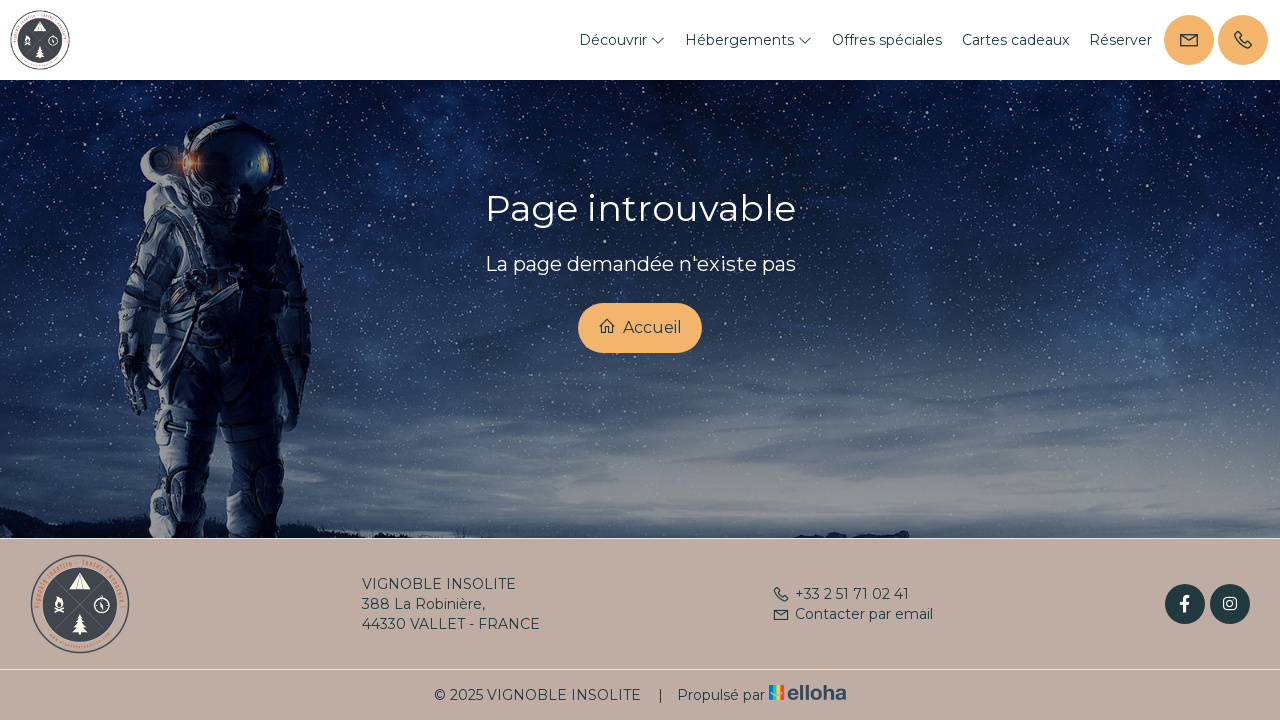

--- FILE ---
content_type: text/html
request_url: https://www.vignobleinsolite.com/activit%C3%A9s
body_size: 18131
content:












<!DOCTYPE html>
<html lang="fr" culture="fr-FR">
<head>
    <title>Page introuvable - VIGNOBLE INSOLITE - VALLET - FRANCE</title>
    <meta name="description" content="Page introuvable">
    
<meta http-equiv="Content-Type" content="text/html; charset=UTF-8">
<meta charset="utf-8">
<meta http-equiv="X-UA-Compatible" content="IE=edge">
<meta name="viewport" content="width=device-width, initial-scale=1.0, maximum-scale=1.0, user-scalable=no">
<meta name="format-detection" content="telephone=no">
<meta name="apple-mobile-web-app-capable" content="yes">
<meta id="Meta-lang" http-equiv="content-language" content="fr" data-date-format="dd/mm/yyyy">



    <link rel="shortcut icon" type="image/x-icon" href="https://www.vignobleinsolite.com/VIGNOBLE_INSOLITE_FLYER_ROND+SITE _ CONTOUR MACARON_V2_ORANGE.png" />
    <link rel="preconnect" href="https://fonts.googleapis.com">
    <link rel="preconnect" href="https://fonts.gstatic.com" crossorigin>
    <link href="https://fonts.googleapis.com/css2?family=DM+Serif+Display&amp;display=swap" rel="stylesheet">
    <link href="https://fonts.googleapis.com/css2?family=Montserrat&amp;display=swap" rel="stylesheet">
    <link rel="stylesheet" type="text/css" href="https://static.elloha.com/webgen/css/line-awesome/line-awesome.min.css">
    <link rel="stylesheet" type="text/css" href="https://static.elloha.com/webgen/css/font-awesome.min.css">
    <link rel="stylesheet" type="text/css" href="https://static.elloha.com/webgen/css/fa-brands.min.css">
    <link rel="stylesheet" type="text/css" href="https://static.elloha.com/webgen/css/jquery-ui.min.css">
    <link rel="stylesheet" type="text/css" href="https://static.elloha.com/webgen/css/bootstrap/bootstrap-min.css">
    <link rel="stylesheet" type="text/css" href="https://static.elloha.com/webgen/css/owl.carousel.2.3.4.min.css">
    <link rel="stylesheet" type="text/css" href="https://static.elloha.com/webgen/css/owl.theme.default.2.3.4.min.css">
    <link rel="stylesheet" type="text/css" href="https://static.elloha.com/webgen/css/jquery-ui.min.css">
    <link rel="stylesheet" type="text/css" href="https://static.elloha.com/webgen/css/lightgallery.min.css">
    <link rel="stylesheet" href="https://maxst.icons8.com/vue-static/landings/line-awesome/line-awesome/1.3.0/css/line-awesome.min.css">
    <link rel="stylesheet" href="https://code.jquery.com/ui/1.12.1/themes/base/jquery-ui.css">
    <link href="https://fonts.googleapis.com/css2?family=Inter:wght@400;700&display=swap" rel="stylesheet">
    <link rel="stylesheet" href="https://code.jquery.com/ui/1.12.1/themes/base/jquery-ui.css">
    <link rel="stylesheet" href="https://cdnjs.cloudflare.com/ajax/libs/jquery-modal/0.9.1/jquery.modal.min.css" />
    <link rel="stylesheet" href="https://cdnjs.cloudflare.com/ajax/libs/bootstrap-daterangepicker/3.0.5/daterangepicker.css">
    <link rel="stylesheet" type="text/css" href="https://www.vignobleinsolite.com/css/common.min.css?v=Modele-20-04_">
    <link rel="stylesheet" type="text/css" href="https://www.vignobleinsolite.com/css/elloha-template-20.min.css?v=Modele-20-04_">
    <link rel="stylesheet" type="text/css" href="https://www.vignobleinsolite.com/css/custom.css?v=Modele-20-04_">
</head>

<body>
    <script>(function(i, s, o, g, r, a, m) {
			i['GoogleAnalyticsObject'] = r;
			i[r] = i[r] || function() { (i[r].q = i[r].q || []).push(arguments) }, i[r].l = 1 * new Date();
			a = s.createElement(o), m = s.getElementsByTagName(o)[0];
			a.async = 1;
			a.src = g;
			m.parentNode.insertBefore(a, m)
			})(window, document, 'script', '//www.google-analytics.com/analytics.js', 'ga');
			ga('create', '', 'auto', { allowLinker: true, cookieDomain: 'auto' });
			ga('require', 'linker');
			ga('linker:autoLink', ['reservation.elloha.com']);
			// Tjs utiliser clientId. Utilisé dans le js des widgets Be (widget-loader.js)
			var clientId;
			ga(function(tracker) {
				clientId = tracker.get('linkerParam');
			});
			ga('create', 'UA-72326222-3', 'auto', { allowLinker: true, cookieDomain: 'auto', name: 'clientTracker' });
			ga('clientTracker.require', 'linker');ga('clientTracker.linker:autoLink', ['reservation.elloha.com']);
			ga('send', 'pageview');
			ga('clientTracker.send','pageview',{'dimension1': '6468bc29-df13-4af6-8232-2750f36e4c53'});</script>
<script async src='https://www.googletagmanager.com/gtag/js?id=G-GZPYVD4RQ0'></script>
                    <script>
                        window.dataLayer = window.dataLayer || [];
                        function gtag() { dataLayer.push(arguments); }
                        gtag('js', new Date());
                        gtag('config', 'G-GZPYVD4RQ0');
                        
                        gtag('event', 'view_website', {"product_id":"6468bc29-df13-4af6-8232-2750f36e4c53","product_name":"VIGNOBLE INSOLITE","product_category":"LOC","distributor_id":"264b99bf-ac3d-44f4-8d81-4f3ceecbd8f1","distributor_name":"VIGNOBLE INSOLITE"});
                        gtag('event', 'page_view', {"product_id":"6468bc29-df13-4af6-8232-2750f36e4c53","product_name":"VIGNOBLE INSOLITE","product_category":"LOC","distributor_id":"264b99bf-ac3d-44f4-8d81-4f3ceecbd8f1","distributor_name":"VIGNOBLE INSOLITE"});
                    </script>
    
    <div class="page-404">
        <header class="section-header">
            <div class="logo logo-w">
                <a class="logo-top " href="https://www.vignobleinsolite.com/">
                    <img src="https://medias.elloha.com/300x200/e76757b2-3aba-420e-ac21-bd7e6fbdda13/vignoble_insolite_flyer_rond%2bsite-_-contour-macaron_v2_orange.png" alt="VIGNOBLE INSOLITE">
                    
                </a>
            </div>
            <div class="right-part-header">
                <nav class="nav nav-desktop">
                    <ul class="menu">
                        <li class="clic-sub-menu">
                            <a href="#">D&#233;couvrir <i class="las la-angle-down"></i></a>
                            <ul class="sub-menu">
                                <li><a href="https://www.vignobleinsolite.com/presentation/f-a-q.html">F.A.Q</a></li>
                                <li><a href="https://www.vignobleinsolite.com/presentation/activites.html">Activit&#233;s</a></li>
                                <li><a href="https://www.vignobleinsolite.com/presentation/nos-partenaires.html">Nos partenaires</a></li>
                                <li><a href="https://www.vignobleinsolite.com/presentation/notre-histoire.html">Notre histoire</a></li>
                                <li><a href="https://www.vignobleinsolite.com/presentation/seminaire-groupe.html">S&#233;minaire / Groupe</a></li>
                            </ul>
                        </li>
                        <li class="clic-sub-menu">
                            <a href="#">H&#233;bergements <i class="las la-angle-down"></i></a>
                            <ul class="sub-menu">
                                <li><a href="https://www.vignobleinsolite.com/hebergements.html">Voir tous les h&#233;bergements</a> </li>
                                <li><a href="https://www.vignobleinsolite.com/hebergements/ecolodge-premium-avec-bain-nordique-privatif.html">ECOLODGE PREMIUM avec bain nordique privatif</a></li>
                                <li><a href="https://www.vignobleinsolite.com/hebergements/dome-petite-ourse-avec-acces-sauna.html">D&#244;me Petite Ourse avec acc&#232;s Sauna</a></li>
                                <li><a href="https://www.vignobleinsolite.com/hebergements/dome-grande-ourse-avec-acces-sauna.html">D&#244;me Grande Ourse avec acc&#232;s Sauna</a></li>
                                <li><a href="https://www.vignobleinsolite.com/hebergements/ecolodge-nature-avec-acces-sauna.html">ECOLODGE NATURE avec acc&#232;s Sauna</a></li>
                                <li><a href="https://www.vignobleinsolite.com/hebergements/tente-duo-evasion-avec-acces-sauna.html">TENTE DUO Evasion avec acc&#232;s Sauna</a></li>
                                <li><a href="https://www.vignobleinsolite.com/hebergements/cassiopee-avec-acces-sauna.html">CASSIOPEE avec acc&#232;s sauna</a></li>
                            </ul>
                        </li>
                        <li>
                            <a href="https://www.vignobleinsolite.com/offres-speciales.html">Offres sp&#233;ciales</a>
                        </li>
                        <li>
                            <a href="https://www.vignobleinsolite.com/gifts.html">Cartes cadeaux</a>
                        </li>
                        <li>
                            <a href="https://www.vignobleinsolite.com/reservation-en-ligne.html">R&#233;server</a>
                        </li>
                    </ul>
                </nav>
                <div class="mobile-nav">
                    <div class="navbar-toggler">
                        <i class="btn-menu las la-bars"></i>
                        <i class="btn-menu las la-times d-none"></i>
                        Menu
                    </div>
                    <nav class="nav">
                        <ul class="menu menu-mobile">
                            <li class="clic-sub-menu">
                                <a href="#">D&#233;couvrir <i class="las la-angle-down"></i></a>
                                <ul class="sub-menu">
                                    <li><a href="https://www.vignobleinsolite.com/presentation/f-a-q.html">F.A.Q</a></li>
                                    <li><a href="https://www.vignobleinsolite.com/presentation/activites.html">Activit&#233;s</a></li>
                                    <li><a href="https://www.vignobleinsolite.com/presentation/nos-partenaires.html">Nos partenaires</a></li>
                                    <li><a href="https://www.vignobleinsolite.com/presentation/notre-histoire.html">Notre histoire</a></li>
                                    <li><a href="https://www.vignobleinsolite.com/presentation/seminaire-groupe.html">S&#233;minaire / Groupe</a></li>
                                </ul>
                            </li>
                            <li class="clic-sub-menu">
                                <a href="#">H&#233;bergements <i class="las la-angle-down"></i></a>
                                <ul class="sub-menu">
                                    <li><a href="https://www.vignobleinsolite.com/hebergements.html">Voir tous les h&#233;bergements</a> </li>
                                    <li><a href="https://www.vignobleinsolite.com/hebergements/ecolodge-premium-avec-bain-nordique-privatif.html">ECOLODGE PREMIUM avec bain nordique privatif</a></li>
                                    <li><a href="https://www.vignobleinsolite.com/hebergements/dome-petite-ourse-avec-acces-sauna.html">D&#244;me Petite Ourse avec acc&#232;s Sauna</a></li>
                                    <li><a href="https://www.vignobleinsolite.com/hebergements/dome-grande-ourse-avec-acces-sauna.html">D&#244;me Grande Ourse avec acc&#232;s Sauna</a></li>
                                    <li><a href="https://www.vignobleinsolite.com/hebergements/ecolodge-nature-avec-acces-sauna.html">ECOLODGE NATURE avec acc&#232;s Sauna</a></li>
                                    <li><a href="https://www.vignobleinsolite.com/hebergements/tente-duo-evasion-avec-acces-sauna.html">TENTE DUO Evasion avec acc&#232;s Sauna</a></li>
                                    <li><a href="https://www.vignobleinsolite.com/hebergements/cassiopee-avec-acces-sauna.html">CASSIOPEE avec acc&#232;s sauna</a></li>
                                </ul>
                            </li>
                            <li>
                                <a href="https://www.vignobleinsolite.com/offres-speciales.html">Offres sp&#233;ciales</a>
                            </li>
                            <li>
                                <a href="https://www.vignobleinsolite.com/gifts.html">Cartes cadeaux</a>
                            </li>
                            <li>
                                <a href="https://www.vignobleinsolite.com/reservation-en-ligne.html">R&#233;server</a>
                            </li>
                        </ul>
                    </nav>
                </div>
                <div class="right-btns header-contact">
                    <a href="https://www.vignobleinsolite.com/contact.html" class="contact-w header-rond-btn contact-menu-header">
                        <i class="las la-envelope"></i>
                    </a>
                    <a href="tel:+33 2 51 71 02 41" class="contact-w header-rond-btn tel-hover">
                        <i class="las la-phone"></i>
                        <span class="hidden-xs see-hover">+33 2 51 71 02 41</span>
                    </a>
                </div>
            </div>
        </header>
        <main style="background-image: url(https://static.elloha.com/webgen/img/404.jpg)">
            <div class="content-404">
                <h1>Page introuvable</h1>
                <div class="text-404">La page demandée n'existe pas</div>
                <div><a href="https://www.vignobleinsolite.com/" class="btn btn-primary btn-404"><i class="las la-home"></i> Accueil</a></div>
            </div>
        </main>

        <footer class="section-footer">
            <div class="content-footer">
                <div class="col-footer left-logo">
                    <a class="logo-footer " href="https://www.vignobleinsolite.com/">
                        <img src="https://medias.elloha.com/300x200/e76757b2-3aba-420e-ac21-bd7e6fbdda13/vignoble_insolite_flyer_rond%2bsite-_-contour-macaron_v2_orange.png" alt="VIGNOBLE INSOLITE">
                        
                    </a>
                </div>
                <div class="col-footer center-address hidden-xs">
                    <p>
                        VIGNOBLE INSOLITE<sup class="rating-stars"></sup><br>
                        388 La Robini&#232;re,<br />44330 VALLET - FRANCE
                    </p>
                </div>
                <div class="col-footer center-contact">
                    <p>
                        <a href="tel:+33 2 51 71 02 41"><i class="las la-phone"></i>+33 2 51 71 02 41</a><br />
                        <a class="dynamic-mail-to"><i class="las la-envelope"></i>Contacter par email</a>
                    </p>
                </div>
                <div class="col-footer right-social-info">
                    
                    <a href="https://www.facebook.com/vignobleinsolite/" target="_blank"><i class="lab la-facebook-f"></i></a>
                    
                    
                    
                    <a href="https://www.instagram.com/vignoble_insolite/" target="_blank"><i class="lab la-instagram"></i></a>
                    
                    
                </div>
            </div>

            <div class="footer-copyright">
                <p class="copyright">
                    &#169; 2025 VIGNOBLE INSOLITE<sup class="rating-stars"></sup>
                    <span class="trait-vertical">|</span>
                    Propuls&#233; par <a href="http://www.elloha.com/fr/" target="_blank"><img src="https://static.elloha.com/webgen/img/elloha.png" alt=" "></a>
                </p>
            </div>
        </footer>
    </div>

    <script type="text/javascript" src="https://static.elloha.com/webgen/js/jquery-2.2.4.min.js"></script>
<script src="https://code.jquery.com/ui/1.12.1/jquery-ui.min.js"></script>
<script type="text/javascript" src="https://static.elloha.com/webgen/js/plugins.min.js"></script>
<script type="text/javascript" src="https://static.elloha.com/webgen/js/bootstrap/bootstrap-min.js"></script>
<script type="text/javascript" src="https://static.elloha.com/webgen/js/owl.carousel.2.3.4.min.js"></script>
<script type="text/javascript" src="https://static.elloha.com/webgen/js/mandrill/mandrill.min.js"></script>
<script src="https://cdn.apple-mapkit.com/mk/5.x.x/mapkit.core.js" crossorigin async data-callback="initMapKit" data-libraries="map" data-initial-token="eyJhbGciOiJFUzI1NiIsInR5cCI6IkpXVCIsImtpZCI6IjlVRzk3ODVEMkQifQ.eyJpYXQiOjE3Njg1MzczNzcuODUyNjkxNCwiZXhwIjoxNzcxMjE1Nzc3Ljg1MjY5MTQsImlzcyI6Ijk3NTJTREFNQ1oiLCJvcmlnaW4iOiJodHRwczovL3d3dy52aWdub2JsZWluc29saXRlLmNvbSJ9.4mwOOjXZ92Z8l8ozJy1kPwOBVRiOJY7Ow37WT415YB3tU_hc6zWJWDiBi0k8tTK0r9RC2pQ9w5TnFq7mRQ7AeA"></script>
<script type="text/javascript" src="https://static.elloha.com/webgen/js/skycons.min.js"></script>
<script type="text/javascript" src="https://static.elloha.com/webgen/js/lightgallery-all.min.js"></script>
<script type="text/javascript" src="https://www.vignobleinsolite.com/js/config.js?v=Modele-20-04_"></script>
<script type="text/javascript" src="https://static.elloha.com/webgen/js/jquery.countdown.min.js"></script>
<script type="text/javascript" src="https://static.elloha.com/webgen/js/jquery.fittext.min.js"></script>
<script type="text/javascript" src="https://static.elloha.com/webgen/js/jquery.validate.min.js"></script>
<script type="text/javascript" src="https://static.elloha.com/webgen/js/jquery.ebcaptcha.min.js"></script>
<script type="text/javascript" src="https://static.elloha.com/webgen/js/masonry.pkgd.min.js"></script>
<script src="https://cdnjs.cloudflare.com/ajax/libs/moment.js/2.29.1/moment.min.js"></script>
<script src="https://cdnjs.cloudflare.com/ajax/libs/bootstrap-daterangepicker/3.0.5/daterangepicker.js"></script>
<script src="https://cdnjs.cloudflare.com/ajax/libs/jquery-modal/0.9.1/jquery.modal.min.js"></script>
<script type="text/javascript" src="https://www.vignobleinsolite.com/js/common.min.js"></script>
<script type="text/javascript" src="https://www.vignobleinsolite.com/js/elloha-template-20.min.js"></script>
<script type="text/javascript" src="https://static.elloha.com/webgen/js/newcookieconsent.min.js"></script>
<script src="https://js.hcaptcha.com/1/api.js"></script>
</body>
</html>